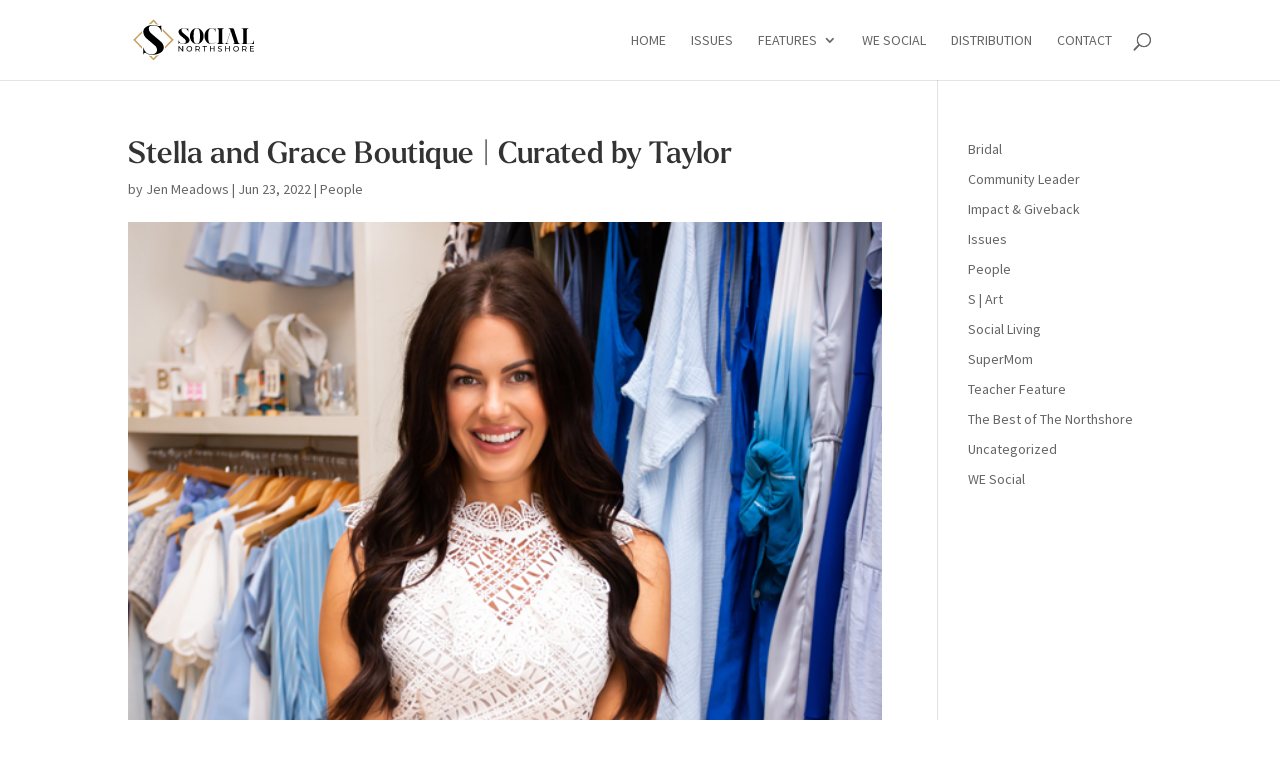

--- FILE ---
content_type: text/css
request_url: https://socialnorthshore.com/wp-content/et-cache/2661/et-core-unified-tb-4398-deferred-2661.min.css?ver=1765043034
body_size: -374
content:
@font-face{font-family:"Larken";font-display:swap;src:url("https://socialnorthshore.com/wp-content/uploads/et-fonts/Larken-Medium.otf") format("opentype")}

--- FILE ---
content_type: image/svg+xml
request_url: https://socialnorthshore.com/wp-content/uploads/2025/10/SocialNS_Logo_Horizontal.svg
body_size: 2298
content:
<?xml version="1.0" encoding="UTF-8"?>
<svg xmlns="http://www.w3.org/2000/svg" id="Layer_1" version="1.1" viewBox="0 0 654.1 226.2">
  <defs>
    <style>
      .st0 {
        fill: #c5a15e;
      }
    </style>
  </defs>
  <g>
    <g>
      <g>
        <path class="st0" d="M177.738,152.523c0,2.285-.224,4.487-.625,6.623l46.046-46.046-57.895-57.895.734,11.918,45.977,45.977-34.535,34.535c.185,1.611.299,3.238.299,4.887Z"></path>
        <path class="st0" d="M105.461,30.467l11.94-11.94,13.037,13.037c1.946.462,3.809,1.01,5.561,1.668,3.311,1.173,6.515,1.924,9.521,2.229l-28.118-28.118-25.912,25.912c4.38-1.324,9.036-2.264,13.972-2.788Z"></path>
        <path class="st0" d="M57.848,148.119l-35.019-35.019,35.519-35.519c-.325-2.235-.509-4.499-.509-6.798,0-1.405.091-2.776.245-4.123L11.644,113.1l45.992,45.992.211-10.973Z"></path>
        <path class="st0" d="M130.741,194.333l-13.339,13.339-11.483-11.483c-4.519-.153-8.824-.728-12.905-1.72l24.388,24.388,28.75-28.75c-4.742,1.81-9.888,3.216-15.411,4.226Z"></path>
      </g>
      <path d="M115.396,36.26c7.126,0,13.249.968,18.378,2.894,5.234,1.856,10.135,2.789,14.718,2.789,4.733,0,7.108-1.522,7.108-4.566h2.226l2.111,34.294h-2.226c0-2.375-.59-5.191-1.769-8.463-1.17-3.264-3.132-6.862-5.877-10.804-2.745-3.933-7.1-7.232-13.056-9.906-5.956-2.675-13.021-4.012-21.167-4.012-15.15,0-22.725,5.252-22.725,15.748,0,9.748,4.39,18.352,13.162,25.795l42.537,35.86c15.062,10.733,22.593,22.945,22.593,36.634,0,11.807-6.669,21.238-19.988,28.285-11.288,6.088-25.637,9.132-43.039,9.132-11.138,0-20.719-2.675-28.733-8.015-2.226-1.487-4.311-2.226-6.237-2.226-3.193,0-5.569,1.777-7.126,5.34-.449,1.038-.669,2.305-.669,3.783h-2.226l.669-34.742h2.226c0,1.786.369,3.897,1.108,6.352,1.856,6.158,5.798,12.027,11.807,17.596,2.974,2.745,7.02,5.05,12.141,6.897,5.12,1.856,10.803,2.789,17.041,2.789,8.165,0,14.737-2.041,19.707-6.123,5.12-4.232,7.68-9.396,7.68-15.484,0-9.721-3.114-17.217-9.352-22.496l-42.537-35.86c-13.144-11.059-19.716-23.385-19.716-36.968,0-10.54,5.384-19.118,16.153-25.725,9.502-5.868,21.194-8.798,35.077-8.798"></path>
    </g>
    <g>
      <path d="M275.911,52.582c3.806,0,7.076.516,9.811,1.546,2.794.992,5.415,1.487,7.86,1.487,2.529,0,3.794-.812,3.794-2.438h1.19l1.129,18.313h-1.189c0-1.268-.314-2.775-.942-4.519-.628-1.744-1.675-3.666-3.14-5.768-1.466-2.101-3.79-3.865-6.971-5.292-3.182-1.427-6.95-2.141-11.304-2.141-8.087,0-12.13,2.803-12.13,8.408,0,5.207,2.341,9.798,7.025,13.772l22.714,19.148c8.042,5.731,12.063,12.251,12.063,19.561,0,6.303-3.559,11.337-10.675,15.102-6.027,3.251-13.687,4.875-22.981,4.875-5.946,0-11.059-1.427-15.341-4.281-1.19-.792-2.3-1.188-3.33-1.188-1.704,0-2.973.951-3.805,2.854-.238.556-.357,1.228-.357,2.021h-1.189l.357-18.552h1.189c0,.952.198,2.081.595,3.39.99,3.291,3.092,6.422,6.303,9.394,1.585,1.467,3.746,2.696,6.482,3.687,2.735.991,5.767,1.487,9.097,1.487,4.36,0,7.869-1.09,10.525-3.271,2.736-2.26,4.103-5.015,4.103-8.266,0-5.192-1.665-9.195-4.995-12.011l-22.714-19.146c-7.017-5.906-10.525-12.487-10.525-19.741,0-5.629,2.874-10.207,8.622-13.737,5.074-3.131,11.317-4.698,18.73-4.698Z"></path>
      <path d="M343.904,52.582c10.307,0,18.829,3.984,25.568,11.953,6.739,7.967,10.108,17.66,10.108,29.076s-3.369,21.108-10.108,29.076c-6.74,7.968-15.262,11.951-25.568,11.951s-18.829-3.983-25.568-11.951c-6.74-7.968-10.108-17.66-10.108-29.076s3.33-21.109,9.99-29.076c6.66-7.968,15.222-11.953,25.687-11.953ZM343.904,53.772c-5.708,0-9.91,2.696-12.606,8.086-2.696,5.471-4.043,16.055-4.043,31.753s1.347,26.282,4.043,31.751c2.696,5.391,6.897,8.088,12.606,8.088s9.91-2.696,12.606-8.088c2.696-5.47,4.044-16.053,4.044-31.751s-1.348-26.282-4.044-31.753c-2.696-5.39-6.897-8.086-12.606-8.086Z"></path>
      <path d="M420.281,53.772c-6.74,0-11.496,4.162-14.271,12.487-1.745,5.272-2.616,14.389-2.616,27.352,0,11.259.832,20.296,2.497,27.115,2.061,8.483,6.739,12.724,14.033,12.724,7.769,0,14.944-2.814,21.525-8.445v1.546c-6.581,5.391-13.756,8.086-21.525,8.086-10.545,0-19.107-3.963-25.687-11.892-6.581-7.929-9.871-17.64-9.871-29.136,0-11.337,3.33-21.01,9.99-29.017,6.66-8.007,15.261-12.012,25.806-12.012,3.726,0,6.956.516,9.692,1.546,2.537.992,4.915,1.487,7.135,1.487,2.259,0,3.389-.812,3.389-2.438h1.189l1.07,18.313h-1.189c0-1.268-.298-2.775-.892-4.519-1.784-5.192-4.976-8.88-9.573-11.06-3.013-1.427-6.581-2.141-10.703-2.141Z"></path>
      <path d="M448.614,53.178h38.054v1.188c-6.342,0-9.512,2.776-9.512,8.325v61.84c0,5.551,3.17,8.324,9.512,8.324v1.19h-38.054v-1.19c6.341,0,9.515-2.773,9.515-8.324v-61.84c0-5.549-3.174-8.325-9.515-8.325v-1.188Z"></path>
      <path d="M534.827,109.07h-27.067l-5.33,16.146c-.442,1.353-.662,2.507-.662,3.463,0,2.785,2.877,4.176,8.631,4.176v1.19h-20.133v-1.19c5.629,0,9.315-2.695,11.06-8.086l19.321-59.222-1.008-3.093c-1.902-5.391-5.589-8.088-11.06-8.088v-1.188h22.95c3.409,0,6.065,2.934,7.967,8.801l20.456,62.791c1.744,5.39,5.471,8.085,11.179,8.085v1.19h-38.053v-1.19c5.153,0,7.73-1.346,7.73-4.042,0-.911-.237-2.101-.714-3.568l-5.268-16.174ZM534.44,107.882l-13.137-40.512-13.28,40.512h26.417Z"></path>
      <path d="M626.437,132.855c9.171,0,14.115-5.549,14.831-16.649h1.188v17.839h-65.348v-1.19c5.86,0,9.032-2.101,9.515-6.303v-63.861c0-5.549-3.211-8.325-9.633-8.325v-1.188h38.173v1.188c-6.342,0-9.514,2.776-9.514,8.325v70.164h20.787Z"></path>
    </g>
  </g>
  <g>
    <path d="M272.503,145.147v27.941h-3.273l-16.765-20.837v20.837h-3.992v-27.941h3.273l16.765,20.836v-20.836h3.992Z"></path>
    <path d="M290.07,159.118c0-8.184,6.307-14.291,14.889-14.291,8.502,0,14.809,6.068,14.809,14.291s-6.307,14.29-14.809,14.29c-8.583,0-14.889-6.107-14.889-14.29ZM315.777,159.118c0-6.188-4.63-10.738-10.817-10.738-6.267,0-10.897,4.551-10.897,10.738s4.63,10.737,10.897,10.737c6.187,0,10.817-4.551,10.817-10.737Z"></path>
    <path d="M356.016,173.088l-6.027-8.582c-.559.04-1.157.08-1.756.08h-6.906v8.502h-3.991v-27.941h10.897c7.265,0,11.655,3.672,11.655,9.739,0,4.312-2.235,7.425-6.147,8.821l6.627,9.381h-4.352ZM355.897,154.886c0-3.991-2.675-6.267-7.784-6.267h-6.786v12.573h6.786c5.109,0,7.784-2.315,7.784-6.307Z"></path>
    <path d="M383.362,148.62h-9.58v-3.473h23.112v3.473h-9.58v24.469h-3.952v-24.469Z"></path>
    <path d="M436.734,145.147v27.941h-3.992v-12.454h-16.047v12.454h-3.991v-27.941h3.991v12.015h16.047v-12.015h3.992Z"></path>
    <path d="M454.021,169.895l1.477-3.113c2.076,1.876,5.629,3.233,9.221,3.233,4.83,0,6.906-1.876,6.906-4.312,0-6.826-16.925-2.515-16.925-12.893,0-4.312,3.353-7.984,10.697-7.984,3.273,0,6.666.879,8.981,2.476l-1.317,3.193c-2.435-1.557-5.189-2.275-7.664-2.275-4.75,0-6.785,1.996-6.785,4.431,0,6.826,16.924,2.555,16.924,12.813,0,4.271-3.433,7.943-10.817,7.943-4.271,0-8.462-1.437-10.697-3.513Z"></path>
    <path d="M516.853,145.147v27.941h-3.992v-12.454h-16.047v12.454h-3.991v-27.941h3.991v12.015h16.047v-12.015h3.992Z"></path>
    <path d="M534.42,159.118c0-8.184,6.307-14.291,14.889-14.291,8.503,0,14.81,6.068,14.81,14.291s-6.307,14.29-14.81,14.29c-8.582,0-14.889-6.107-14.889-14.29ZM560.127,159.118c0-6.188-4.631-10.738-10.818-10.738-6.267,0-10.896,4.551-10.896,10.738s4.63,10.737,10.896,10.737c6.188,0,10.818-4.551,10.818-10.737Z"></path>
    <path d="M600.365,173.088l-6.027-8.582c-.559.04-1.157.08-1.756.08h-6.906v8.502h-3.991v-27.941h10.897c7.265,0,11.655,3.672,11.655,9.739,0,4.312-2.235,7.425-6.147,8.821l6.627,9.381h-4.352ZM600.246,154.886c0-3.991-2.675-6.267-7.784-6.267h-6.786v12.573h6.786c5.109,0,7.784-2.315,7.784-6.307Z"></path>
    <path d="M642.441,169.616v3.473h-20.277v-27.941h19.719v3.473h-15.728v8.582h14.012v3.393h-14.012v9.021h16.286Z"></path>
  </g>
</svg>


--- FILE ---
content_type: image/svg+xml
request_url: https://socialnorthshore.com/wp-content/uploads/2025/10/SocialNS_Logo_Horizontal.svg
body_size: 2574
content:
<?xml version="1.0" encoding="UTF-8"?>
<svg xmlns="http://www.w3.org/2000/svg" id="Layer_1" version="1.1" viewBox="0 0 654.1 226.2">
  <defs>
    <style>
      .st0 {
        fill: #c5a15e;
      }
    </style>
  </defs>
  <g>
    <g>
      <g>
        <path class="st0" d="M177.738,152.523c0,2.285-.224,4.487-.625,6.623l46.046-46.046-57.895-57.895.734,11.918,45.977,45.977-34.535,34.535c.185,1.611.299,3.238.299,4.887Z"></path>
        <path class="st0" d="M105.461,30.467l11.94-11.94,13.037,13.037c1.946.462,3.809,1.01,5.561,1.668,3.311,1.173,6.515,1.924,9.521,2.229l-28.118-28.118-25.912,25.912c4.38-1.324,9.036-2.264,13.972-2.788Z"></path>
        <path class="st0" d="M57.848,148.119l-35.019-35.019,35.519-35.519c-.325-2.235-.509-4.499-.509-6.798,0-1.405.091-2.776.245-4.123L11.644,113.1l45.992,45.992.211-10.973Z"></path>
        <path class="st0" d="M130.741,194.333l-13.339,13.339-11.483-11.483c-4.519-.153-8.824-.728-12.905-1.72l24.388,24.388,28.75-28.75c-4.742,1.81-9.888,3.216-15.411,4.226Z"></path>
      </g>
      <path d="M115.396,36.26c7.126,0,13.249.968,18.378,2.894,5.234,1.856,10.135,2.789,14.718,2.789,4.733,0,7.108-1.522,7.108-4.566h2.226l2.111,34.294h-2.226c0-2.375-.59-5.191-1.769-8.463-1.17-3.264-3.132-6.862-5.877-10.804-2.745-3.933-7.1-7.232-13.056-9.906-5.956-2.675-13.021-4.012-21.167-4.012-15.15,0-22.725,5.252-22.725,15.748,0,9.748,4.39,18.352,13.162,25.795l42.537,35.86c15.062,10.733,22.593,22.945,22.593,36.634,0,11.807-6.669,21.238-19.988,28.285-11.288,6.088-25.637,9.132-43.039,9.132-11.138,0-20.719-2.675-28.733-8.015-2.226-1.487-4.311-2.226-6.237-2.226-3.193,0-5.569,1.777-7.126,5.34-.449,1.038-.669,2.305-.669,3.783h-2.226l.669-34.742h2.226c0,1.786.369,3.897,1.108,6.352,1.856,6.158,5.798,12.027,11.807,17.596,2.974,2.745,7.02,5.05,12.141,6.897,5.12,1.856,10.803,2.789,17.041,2.789,8.165,0,14.737-2.041,19.707-6.123,5.12-4.232,7.68-9.396,7.68-15.484,0-9.721-3.114-17.217-9.352-22.496l-42.537-35.86c-13.144-11.059-19.716-23.385-19.716-36.968,0-10.54,5.384-19.118,16.153-25.725,9.502-5.868,21.194-8.798,35.077-8.798"></path>
    </g>
    <g>
      <path d="M275.911,52.582c3.806,0,7.076.516,9.811,1.546,2.794.992,5.415,1.487,7.86,1.487,2.529,0,3.794-.812,3.794-2.438h1.19l1.129,18.313h-1.189c0-1.268-.314-2.775-.942-4.519-.628-1.744-1.675-3.666-3.14-5.768-1.466-2.101-3.79-3.865-6.971-5.292-3.182-1.427-6.95-2.141-11.304-2.141-8.087,0-12.13,2.803-12.13,8.408,0,5.207,2.341,9.798,7.025,13.772l22.714,19.148c8.042,5.731,12.063,12.251,12.063,19.561,0,6.303-3.559,11.337-10.675,15.102-6.027,3.251-13.687,4.875-22.981,4.875-5.946,0-11.059-1.427-15.341-4.281-1.19-.792-2.3-1.188-3.33-1.188-1.704,0-2.973.951-3.805,2.854-.238.556-.357,1.228-.357,2.021h-1.189l.357-18.552h1.189c0,.952.198,2.081.595,3.39.99,3.291,3.092,6.422,6.303,9.394,1.585,1.467,3.746,2.696,6.482,3.687,2.735.991,5.767,1.487,9.097,1.487,4.36,0,7.869-1.09,10.525-3.271,2.736-2.26,4.103-5.015,4.103-8.266,0-5.192-1.665-9.195-4.995-12.011l-22.714-19.146c-7.017-5.906-10.525-12.487-10.525-19.741,0-5.629,2.874-10.207,8.622-13.737,5.074-3.131,11.317-4.698,18.73-4.698Z"></path>
      <path d="M343.904,52.582c10.307,0,18.829,3.984,25.568,11.953,6.739,7.967,10.108,17.66,10.108,29.076s-3.369,21.108-10.108,29.076c-6.74,7.968-15.262,11.951-25.568,11.951s-18.829-3.983-25.568-11.951c-6.74-7.968-10.108-17.66-10.108-29.076s3.33-21.109,9.99-29.076c6.66-7.968,15.222-11.953,25.687-11.953ZM343.904,53.772c-5.708,0-9.91,2.696-12.606,8.086-2.696,5.471-4.043,16.055-4.043,31.753s1.347,26.282,4.043,31.751c2.696,5.391,6.897,8.088,12.606,8.088s9.91-2.696,12.606-8.088c2.696-5.47,4.044-16.053,4.044-31.751s-1.348-26.282-4.044-31.753c-2.696-5.39-6.897-8.086-12.606-8.086Z"></path>
      <path d="M420.281,53.772c-6.74,0-11.496,4.162-14.271,12.487-1.745,5.272-2.616,14.389-2.616,27.352,0,11.259.832,20.296,2.497,27.115,2.061,8.483,6.739,12.724,14.033,12.724,7.769,0,14.944-2.814,21.525-8.445v1.546c-6.581,5.391-13.756,8.086-21.525,8.086-10.545,0-19.107-3.963-25.687-11.892-6.581-7.929-9.871-17.64-9.871-29.136,0-11.337,3.33-21.01,9.99-29.017,6.66-8.007,15.261-12.012,25.806-12.012,3.726,0,6.956.516,9.692,1.546,2.537.992,4.915,1.487,7.135,1.487,2.259,0,3.389-.812,3.389-2.438h1.189l1.07,18.313h-1.189c0-1.268-.298-2.775-.892-4.519-1.784-5.192-4.976-8.88-9.573-11.06-3.013-1.427-6.581-2.141-10.703-2.141Z"></path>
      <path d="M448.614,53.178h38.054v1.188c-6.342,0-9.512,2.776-9.512,8.325v61.84c0,5.551,3.17,8.324,9.512,8.324v1.19h-38.054v-1.19c6.341,0,9.515-2.773,9.515-8.324v-61.84c0-5.549-3.174-8.325-9.515-8.325v-1.188Z"></path>
      <path d="M534.827,109.07h-27.067l-5.33,16.146c-.442,1.353-.662,2.507-.662,3.463,0,2.785,2.877,4.176,8.631,4.176v1.19h-20.133v-1.19c5.629,0,9.315-2.695,11.06-8.086l19.321-59.222-1.008-3.093c-1.902-5.391-5.589-8.088-11.06-8.088v-1.188h22.95c3.409,0,6.065,2.934,7.967,8.801l20.456,62.791c1.744,5.39,5.471,8.085,11.179,8.085v1.19h-38.053v-1.19c5.153,0,7.73-1.346,7.73-4.042,0-.911-.237-2.101-.714-3.568l-5.268-16.174ZM534.44,107.882l-13.137-40.512-13.28,40.512h26.417Z"></path>
      <path d="M626.437,132.855c9.171,0,14.115-5.549,14.831-16.649h1.188v17.839h-65.348v-1.19c5.86,0,9.032-2.101,9.515-6.303v-63.861c0-5.549-3.211-8.325-9.633-8.325v-1.188h38.173v1.188c-6.342,0-9.514,2.776-9.514,8.325v70.164h20.787Z"></path>
    </g>
  </g>
  <g>
    <path d="M272.503,145.147v27.941h-3.273l-16.765-20.837v20.837h-3.992v-27.941h3.273l16.765,20.836v-20.836h3.992Z"></path>
    <path d="M290.07,159.118c0-8.184,6.307-14.291,14.889-14.291,8.502,0,14.809,6.068,14.809,14.291s-6.307,14.29-14.809,14.29c-8.583,0-14.889-6.107-14.889-14.29ZM315.777,159.118c0-6.188-4.63-10.738-10.817-10.738-6.267,0-10.897,4.551-10.897,10.738s4.63,10.737,10.897,10.737c6.187,0,10.817-4.551,10.817-10.737Z"></path>
    <path d="M356.016,173.088l-6.027-8.582c-.559.04-1.157.08-1.756.08h-6.906v8.502h-3.991v-27.941h10.897c7.265,0,11.655,3.672,11.655,9.739,0,4.312-2.235,7.425-6.147,8.821l6.627,9.381h-4.352ZM355.897,154.886c0-3.991-2.675-6.267-7.784-6.267h-6.786v12.573h6.786c5.109,0,7.784-2.315,7.784-6.307Z"></path>
    <path d="M383.362,148.62h-9.58v-3.473h23.112v3.473h-9.58v24.469h-3.952v-24.469Z"></path>
    <path d="M436.734,145.147v27.941h-3.992v-12.454h-16.047v12.454h-3.991v-27.941h3.991v12.015h16.047v-12.015h3.992Z"></path>
    <path d="M454.021,169.895l1.477-3.113c2.076,1.876,5.629,3.233,9.221,3.233,4.83,0,6.906-1.876,6.906-4.312,0-6.826-16.925-2.515-16.925-12.893,0-4.312,3.353-7.984,10.697-7.984,3.273,0,6.666.879,8.981,2.476l-1.317,3.193c-2.435-1.557-5.189-2.275-7.664-2.275-4.75,0-6.785,1.996-6.785,4.431,0,6.826,16.924,2.555,16.924,12.813,0,4.271-3.433,7.943-10.817,7.943-4.271,0-8.462-1.437-10.697-3.513Z"></path>
    <path d="M516.853,145.147v27.941h-3.992v-12.454h-16.047v12.454h-3.991v-27.941h3.991v12.015h16.047v-12.015h3.992Z"></path>
    <path d="M534.42,159.118c0-8.184,6.307-14.291,14.889-14.291,8.503,0,14.81,6.068,14.81,14.291s-6.307,14.29-14.81,14.29c-8.582,0-14.889-6.107-14.889-14.29ZM560.127,159.118c0-6.188-4.631-10.738-10.818-10.738-6.267,0-10.896,4.551-10.896,10.738s4.63,10.737,10.896,10.737c6.188,0,10.818-4.551,10.818-10.737Z"></path>
    <path d="M600.365,173.088l-6.027-8.582c-.559.04-1.157.08-1.756.08h-6.906v8.502h-3.991v-27.941h10.897c7.265,0,11.655,3.672,11.655,9.739,0,4.312-2.235,7.425-6.147,8.821l6.627,9.381h-4.352ZM600.246,154.886c0-3.991-2.675-6.267-7.784-6.267h-6.786v12.573h6.786c5.109,0,7.784-2.315,7.784-6.307Z"></path>
    <path d="M642.441,169.616v3.473h-20.277v-27.941h19.719v3.473h-15.728v8.582h14.012v3.393h-14.012v9.021h16.286Z"></path>
  </g>
</svg>
